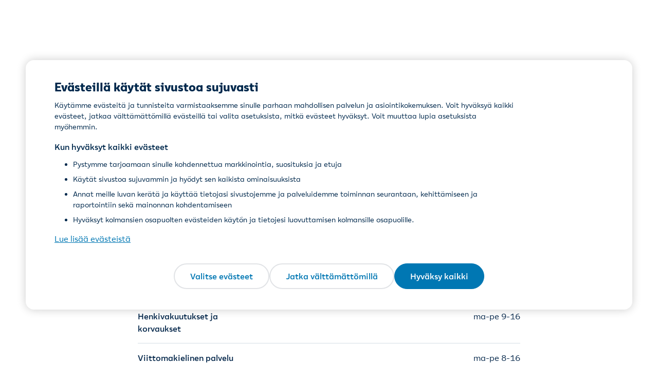

--- FILE ---
content_type: application/x-javascript
request_url: https://lahitapiola.my.onetrust.eu/cdn/cookies/consent/5bc214d8-be08-492a-8c18-f63f1365ab38/019a4db7-c9c0-7e84-a30a-d763ee18da99/fi.json
body_size: 19330
content:
{"DomainData":{"pclifeSpanYr":"vuosi","pclifeSpanYrs":"vuosia","pclifeSpanSecs":"Muutama sekunti.","pclifeSpanWk":"viikko","pclifeSpanWks":"Viikkoa","pccontinueWithoutAcceptText":"Jatka hyväksymättä","pccloseButtonType":"Icon","MainText":"Evästeasetukset","MainInfoText":"Käytämme evästeitä ja muita online-tunnisteita, jotta voimme varmistaa sinulle turvallisen ja sujuvan asioinnin. Evästeiden avulla kohdennamme sisältöä ja markkinointia. Keräämme evästeillä tietoja, joita käytämme sivustojemme ja palveluidemme toiminnan seurantaan, kehittämiseen ja raportointiin.\nOsa evästeistä on sivustojemme ja palveluidemme toiminnan kannalta välttämättömiä. Muiden kuin välttämättömien evästeiden käyttö perustuu sinun suostumukseesi. Voit valita evästeet, joiden käyttöön annat luvan.\n","AboutText":"Lue lisää evästeistä","AboutCookiesText":"Tietosuojasi","ConfirmText":"Salli kaikki","AllowAllText":"Tallenna asetukset","CookiesUsedText":"Käytetyt evästeet","CookiesDescText":"Kuvaus","AboutLink":"https://www.lahitapiola.fi/tietoa-lahitapiolasta/tietoa-palvelusta/evasteet/","ActiveText":"Aktiivinen","AlwaysActiveText":"Aina aktiivinen","AlwaysInactiveText":"Aina passiivinen","PCShowAlwaysActiveToggle":true,"AlertNoticeText":"<p class=\"lt-desktop-only\">Käytämme evästeitä ja tunnisteita varmistaaksemme sinulle parhaan mahdollisen palvelun ja asiointikokemuksen. Voit hyväksyä kaikki evästeet, jatkaa välttämättömillä evästeillä tai valita asetuksista, mitkä evästeet hyväksyt. Voit muuttaa lupia asetuksista myöhemmin.</p>\n<p class=\"strong\">Kun hyväksyt kaikki evästeet</p>\n<ul>\n  <li class=\"lt-mobile-only\">Tarjoamme sinulle kohdennettua markkinointia, suosituksia ja etuja</li>\n  <li class=\"lt-desktop-only\">Pystymme tarjoamaan sinulle kohdennettua markkinointia, suosituksia ja etuja</li>\n  <li class=\"lt-desktop-only\">Käytät sivustoa sujuvammin ja hyödyt sen kaikista ominaisuuksista</li>\n  <li>Annat meille luvan kerätä ja käyttää tietojasi sivustojemme ja palveluidemme toiminnan seurantaan, kehittämiseen ja raportointiin sekä mainonnan kohdentamiseen</li>\n <li>Hyväksyt kolmansien osapuolten evästeiden käytön ja tietojesi luovuttamisen kolmansille osapuolille.</li>\n</ul>\n<p class=\"lt-mobile-only\">Voit hyväksyä kaikki evästeet, jatkaa vain välttämättömillä tai muokata suostumuksia asetuksissa.</p>\n<a class=\"ot-cookie-policy-link\" href=https://www.lahitapiola.fi/tietoa-lahitapiolasta/tietoa-palvelusta/evasteet/>Lue lisää evästeistä</a>","AlertCloseText":"Sulje","AlertMoreInfoText":"Valitse evästeet","AlertMoreInfoTextDialog":"Valitse evästeet, Avaa asetuskeskuksen valintaikkunan","CookieSettingButtonText":"Valitse evästeet","AlertAllowCookiesText":"Hyväksy kaikki","CloseShouldAcceptAllCookies":false,"LastReconsentDate":null,"BannerTitle":"Evästeillä käytät sivustoa sujuvasti","ForceConsent":false,"BannerPushesDownPage":false,"InactiveText":"Ei aktiivinen","CookiesText":"Evästeet","CategoriesText":"Evästeiden aliryhmä","IsLifespanEnabled":false,"LifespanText":"Elinkaari","VendorLevelOptOut":false,"HasScriptArchive":false,"BannerPosition":"bottom","PreferenceCenterPosition":"default","PreferenceCenterConfirmText":"Vahvista valintani","VendorListText":"IAB-toimittajien luettelo","ThirdPartyCookieListText":"Evästetiedot","PreferenceCenterManagePreferencesText":"Hallinnoi suostumusmäärityksiä","PreferenceCenterMoreInfoScreenReader":"Avautuu uuteen välilehteen","CookieListTitle":"Evästeluettelo","CookieListDescription":"","Groups":[{"ShowInPopup":true,"ShowInPopupNonIAB":true,"ShowSDKListLink":true,"Order":"1","OptanonGroupId":"CC001","Parent":"","ShowSubgroup":true,"ShowSubGroupDescription":true,"ShowSubgroupToggle":false,"AlwaysShowCategory":false,"GroupDescription":"Välttämättömien evästeiden avulla sivustomme ja palvelumme toimivat turvallisesti ja sujuvasti. Välttämättömät evästeet mahdollistavat perustoiminnot, kuten sivulta toiselle siirtymisen ja kieliasetukset. Niiden avulla voimme räätälöidä sisältöä sinulle sopivaksi ja kerätä tilastotietoa. Käytämme näitä tietoja esimerkiksi sivustojemme ja palveluidemme toiminnan seurantaan ja raportointiin.\n\nVoit estää välttämättömien evästeiden käytön ainoastaan selaimesi asetuksissa.","GroupDescriptionOTT":"Välttämättömien evästeiden avulla sivustomme ja palvelumme toimivat turvallisesti ja sujuvasti. Välttämättömät evästeet mahdollistavat perustoiminnot, kuten sivulta toiselle siirtymisen ja kieliasetukset. Niiden avulla voimme räätälöidä sisältöä sinulle sopivaksi ja kerätä tilastotietoa. Käytämme näitä tietoja esimerkiksi sivustojemme ja palveluidemme toiminnan seurantaan ja raportointiin.\n\nVoit estää välttämättömien evästeiden käytön ainoastaan selaimesi asetuksissa.","GroupNameMobile":"Välttämättömät","GroupNameOTT":"Välttämättömät","GroupName":"Välttämättömät","IsIabPurpose":false,"GeneralVendorsIds":["V2"],"FirstPartyCookies":[{"id":"f5c57d99-d9f0-46b7-b35b-64b0810c6e15","Name":"OptanonConsent","Host":"lahitapiola.fi","IsSession":false,"Length":"0","description":"Tämän evästeen asettaa OneTrustin evästeiden noudattamista koskeva ratkaisu. Se tallentaa tietoja sivuston käyttämistä evästeluokista ja siitä, ovatko kävijät antaneet tai peruuttaneet suostumuksensa kunkin luokan käyttöön. Tämä mahdollistaa sivuston omistajien estää kunkin luokan evästeiden asettamisen käyttäjän selaimeen, kun suostumusta ei ole annettu. Evästeellä on normaali yhden vuoden käyttöikä, joten palaavien kävijöiden mieltymykset muistetaan. Se ei sisällä tietoja, jotka voisivat tunnistaa sivuston kävijän.","thirdPartyDescription":"","patternKey":null,"thirdPartyKey":"","firstPartyKey":"CookieOptanonConsent","DurationType":1,"category":null,"isThirdParty":false},{"id":"460c74c0-6a59-4f25-a160-24f3367e90a7","Name":"OptanonAlertBoxClosed","Host":"lahitapiola.fi","IsSession":false,"Length":"0","description":"Tämän evästeen asettavat verkkosivustot, jotka käyttävät tiettyjä versioita OneTrustin evästelainsäädännön noudattamista koskevasta ratkaisusta. Se asetetaan sen jälkeen, kun kävijät ovat nähneet evästetietoilmoituksen ja joissakin tapauksissa vasta, kun he aktiivisesti sulkevat ilmoituksen. Se mahdollistaa sen, että verkkosivusto ei näytä viestiä käyttäjälle useammin kuin kerran. Evästeellä on yhden vuoden käyttöikä eikä se sisällä henkilötietoja.","thirdPartyDescription":"","patternKey":null,"thirdPartyKey":"","firstPartyKey":"CookieOptanonAlertBoxClosed","DurationType":1,"category":null,"isThirdParty":false},{"id":"8cea95c4-8bb8-40f7-b089-349d1de4693d","Name":"dTValidationCookie","Host":"lahitapiola.fi","IsSession":true,"Length":"0","description":"Käytetään ylimmän tason verkkotunnuksen määrittämiseen.","thirdPartyDescription":"","patternKey":null,"thirdPartyKey":"","firstPartyKey":"","DurationType":1,"category":null,"isThirdParty":false},{"id":"01978ab8-aec1-7bd9-ac70-940fd474d202","Name":"lahitapiola_site_selected_region","Host":"www.lahitapiola.fi","IsSession":false,"Length":"29","description":"Tätä LähiTapiola käyttää tallentaakseen tietoa käyttäjän valitsemasta alueesta verkkosivustolla. Tämä eväste auttaa varmistamaan, että käyttäjät saavat aluekohtaisia sisältöjä ja palveluita, sillä LähiTapiola toimii alueellisten yhtiöiden verkoston kautta eri puolilla Suomea.","thirdPartyDescription":null,"patternKey":null,"thirdPartyKey":"","firstPartyKey":"","DurationType":1,"category":null,"isThirdParty":false}],"Hosts":[],"PurposeId":"65910663-6EFC-4C37-922C-088AF93E8C5D","CustomGroupId":"CC001","GroupId":"077e3c57-57b3-4783-8cfa-b69f2635449f","Status":"always active","IsDntEnabled":false,"Type":"COOKIE","DescriptionLegal":"","IabIllustrations":[],"HasLegIntOptOut":false,"HasConsentOptOut":true,"IsGpcEnabled":false,"VendorServices":null,"TrackingTech":null},{"ShowInPopup":true,"ShowInPopupNonIAB":true,"ShowSDKListLink":true,"Order":"2","OptanonGroupId":"CC002","Parent":"","ShowSubgroup":true,"ShowSubGroupDescription":true,"ShowSubgroupToggle":false,"AlwaysShowCategory":false,"GroupDescription":"Mittaamisen ja asiakaskokemuksen evästeiden avulla keräämme tietoja sivustojemme ja palveluidemme käytöstä ja kävijämääristä. Käytämme tietoja sivustojemme ja palveluidemme kehittämiseen, asiakaskokemuksen parantamiseen ja raportointiin. Keräämme tietoja sekä yleisellä tasolla että yksittäisen käyttäjän toimista, esimerkiksi vierailluista sivuista ja käytetystä ajasta tietyllä sivulla.\n\nHallinnoimme mittaamisen ja asiakaskokemuksen evästeiden avulla sivustoillamme ja palveluissamme olevien kolmansien osapuolten upotettujen sisältöjen näkymistä ja käyttöä, kuten Google Maps ja YouTube. Upotettujen sisältöjen tarjoajat voivat asettaa selaimeesi evästeitä, joiden avulla ne voivat kerätä tietoja omaan käyttöönsä.","GroupDescriptionOTT":"Mittaamisen ja asiakaskokemuksen evästeiden avulla keräämme tietoja sivustojemme ja palveluidemme käytöstä ja kävijämääristä. Käytämme tietoja sivustojemme ja palveluidemme kehittämiseen, asiakaskokemuksen parantamiseen ja raportointiin. Keräämme tietoja sekä yleisellä tasolla että yksittäisen käyttäjän toimista, esimerkiksi vierailluista sivuista ja käytetystä ajasta tietyllä sivulla.\n\nHallinnoimme mittaamisen ja asiakaskokemuksen evästeiden avulla sivustoillamme ja palveluissamme olevien kolmansien osapuolten upotettujen sisältöjen näkymistä ja käyttöä, kuten Google Maps ja YouTube. Upotettujen sisältöjen tarjoajat voivat asettaa selaimeesi evästeitä, joiden avulla ne voivat kerätä tietoja omaan käyttöönsä.","GroupNameMobile":"Mittaaminen ja asiakaskokemus","GroupNameOTT":"Mittaaminen ja asiakaskokemus","GroupName":"Mittaaminen ja asiakaskokemus","IsIabPurpose":false,"GeneralVendorsIds":["V2","V3"],"FirstPartyCookies":[{"id":"01940c59-bc1a-7797-8e19-add1dca675b7","Name":"gpv_pn","Host":"lahitapiola.fi","IsSession":true,"Length":"0","description":"Tämä eväste liittyy tyypillisesti Adobe Analytics -ohjelmiston käyttöön ja sitä käytetään mittaamaan sivunäyttöjen suorituskykyä verkkosivustolla.","thirdPartyDescription":"","patternKey":null,"thirdPartyKey":"","firstPartyKey":"Cookiegpv_pn","DurationType":1,"category":null,"isThirdParty":false},{"id":"018fa4d5-bfc0-7fcc-9300-fe29a59f7d60","Name":"kndctr_8041A77B5656DBF07F000101_AdobeOrg_identity","Host":"lahitapiola.fi","IsSession":false,"Length":"0","description":"Identiteettieväste tallentaa ECID:n (Experience Cloud Identifier) sekä muita ECID:hen liittyviä tietoja.","thirdPartyDescription":"","patternKey":null,"thirdPartyKey":"","firstPartyKey":null,"DurationType":1,"category":null,"isThirdParty":false},{"id":"80149821-a170-4611-9fc1-1288db28bd46","Name":"rxvt","Host":"lahitapiola.fi","IsSession":true,"Length":"0","description":"Tätä evästettä käytetään kahden aikaleiman tallentamiseen istunnon pituuden ja istunnon päättymisen määrittämiseksi.\n","thirdPartyDescription":"","patternKey":null,"thirdPartyKey":"","firstPartyKey":"Cookierxvt","DurationType":1,"category":null,"isThirdParty":false},{"id":"2a0a64ee-141a-48ee-840a-718da82e2865","Name":"ai_session","Host":"www.lahitapiola.fi","IsSession":false,"Length":"0","description":"Tämä evästenimi liittyy Microsoft Application Insights -ohjelmistoon, joka kerää tilastollista käyttö- ja telemetriatietoa Azure-pilvialustalle rakennetuille sovelluksille. Tämä on ainutlaatuinen anonyymi istuntotunniste-eväste.","thirdPartyDescription":"","patternKey":null,"thirdPartyKey":"","firstPartyKey":"Cookieai_session","DurationType":1,"category":null,"isThirdParty":false},{"id":"1ba9aba1-7d6e-4932-97fb-159f1a132187","Name":"dtSa","Host":"lahitapiola.fi","IsSession":true,"Length":"0","description":"Tätä evästettä käytetään toimintojen nimien tallentamiseen sivujen välillä, jotta suorituskykyä voidaan seurata sivujen yli.\n","thirdPartyDescription":"","patternKey":null,"thirdPartyKey":"","firstPartyKey":"CookiedtSa","DurationType":1,"category":null,"isThirdParty":false},{"id":"4e14bccf-6566-4a5d-982e-42746b192cdb","Name":"_uetvid","Host":"lahitapiola.fi","IsSession":false,"Length":"0","description":"Tämä on Microsoft Bing Adsin käyttämä eväste ja se on seurantaväste. Se mahdollistaa meidän olla yhteydessä käyttäjään, joka on aiemmin vieraillut verkkosivustollamme.","thirdPartyDescription":"","patternKey":null,"thirdPartyKey":"","firstPartyKey":"Cookie_uetvid","DurationType":1,"category":null,"isThirdParty":false},{"id":"018fa557-4ee8-7134-bbfb-b1670dc19feb","Name":"kndctr_8041A77B5656DBF07F000101_AdobeOrg_consent","Host":"www.lahitapiola.fi","IsSession":false,"Length":"0","description":"","thirdPartyDescription":"","patternKey":null,"thirdPartyKey":"","firstPartyKey":null,"DurationType":1,"category":null,"isThirdParty":false},{"id":"9451eaca-1e07-4b9a-8205-68bd24b76cd6","Name":"dtPC","Host":"lahitapiola.fi","IsSession":true,"Length":"0","description":"Tämä evästenimi liittyy Dynatracen, sovellusten suorituskyvyn hallintaohjelmistoja (APM) valmistavan yrityksen, ohjelmistoon.\nHeidän ohjelmistonsa hallitsee sovellusohjelmistojen saatavuutta ja suorituskykyä sekä vaikutusta käyttäjäkokemukseen syvällisen transaktiojäljityksen, synteettisen valvonnan, todellisen käyttäjävalvonnan ja verkon valvonnan muodossa.\n","thirdPartyDescription":"","patternKey":null,"thirdPartyKey":"","firstPartyKey":"CookiedtPC","DurationType":1,"category":null,"isThirdParty":false},{"id":"ed1e2828-1700-4df3-b45c-a843f052821a","Name":"ai_user","Host":"www.lahitapiola.fi","IsSession":false,"Length":"0","description":"Tämä evästenimi liittyy Microsoft Application Insights -ohjelmistoon, joka kerää tilastollista käyttö- ja telemetriatietoa Azure-pilvialustalle rakennetuille sovelluksille. Tämä on ainutlaatuinen käyttäjätunniste-eväste, joka mahdollistaa sovellukseen pääsevien käyttäjien määrän laskemisen ajan mittaan.user","thirdPartyDescription":"","patternKey":"user","thirdPartyKey":"Pattern|user","firstPartyKey":"Cookieai_user,Pattern|user","DurationType":1,"category":null,"isThirdParty":false}],"Hosts":[],"PurposeId":"4B925669-B206-4418-8691-C8E28273D0CE","CustomGroupId":"CC002","GroupId":"d676d478-743f-4a67-9d16-ff946947a2ce","Status":"inactive","IsDntEnabled":false,"Type":"COOKIE","DescriptionLegal":"","IabIllustrations":[],"HasLegIntOptOut":false,"HasConsentOptOut":true,"IsGpcEnabled":false,"VendorServices":null,"TrackingTech":null},{"ShowInPopup":true,"ShowInPopupNonIAB":true,"ShowSDKListLink":true,"Order":"3","OptanonGroupId":"CC003","Parent":"","ShowSubgroup":true,"ShowSubGroupDescription":true,"ShowSubgroupToggle":false,"AlwaysShowCategory":false,"GroupDescription":"Personoinnin ja markkinoinnin kohdentamisen evästeiden avulla keräämme tietoja käyttäytymisestäsi sivustoillamme ja palveluissamme. Käytämme tietoja sisällön ja mainonnan kohdentamiseen sinulle omilla sivustoillamme ja palveluissamme, jotta sisältömme olisi sinulle sopivaa. Käytämme tietoja myös suoramarkkinoinnin kohdentamiseen, jotta markkinoimamme tuotteet ja palvelut vastaisivat tarpeitasi.","GroupDescriptionOTT":"Personoinnin ja markkinoinnin kohdentamisen evästeiden avulla keräämme tietoja käyttäytymisestäsi sivustoillamme ja palveluissamme. Käytämme tietoja sisällön ja mainonnan kohdentamiseen sinulle omilla sivustoillamme ja palveluissamme, jotta sisältömme olisi sinulle sopivaa. Käytämme tietoja myös suoramarkkinoinnin kohdentamiseen, jotta markkinoimamme tuotteet ja palvelut vastaisivat tarpeitasi.","GroupNameMobile":"Personointi ja markkinoinnin kohdentaminen","GroupNameOTT":"Personointi ja markkinoinnin kohdentaminen","GroupName":"Personointi ja markkinoinnin kohdentaminen","IsIabPurpose":false,"GeneralVendorsIds":["V2","V5"],"FirstPartyCookies":[{"id":"659339ce-16cc-4dcd-bd55-e0c92f3416e7","Name":"rxVisitor","Host":"lahitapiola.fi","IsSession":true,"Length":"0","description":"Tätä evästettä käytetään tallentamaan käyttäjälle anonyymi tunniste istuntojen korreloimiseksi maailmanlaajuisessa palvelussa.\n","thirdPartyDescription":"","patternKey":null,"thirdPartyKey":"","firstPartyKey":"CookierxVisitor","DurationType":1,"category":null,"isThirdParty":false},{"id":"018fa4d5-bfc0-7268-ac12-df675f35b3b6","Name":"mboxEdgeCluster","Host":"lahitapiola.fi","IsSession":false,"Length":"0","description":"Tämä eväste ilmestyy, kun Target-siirtoasetus on asetettu todeksi. Tämä eväste mahdollistaa Web SDK:n kommunikoida oikean reunaklusterin at.js:lle, jotta Target-profiilit pysyvät synkronoituna käyttäjien navigoidessa sivustolla.","thirdPartyDescription":"","patternKey":null,"thirdPartyKey":"","firstPartyKey":"","DurationType":1,"category":null,"isThirdParty":false}],"Hosts":[],"PurposeId":"602C1406-1B38-4FE3-ABF6-4752AEA6DDAB","CustomGroupId":"CC003","GroupId":"db90dae1-7f1a-4c04-a962-c7d0ad305a99","Status":"inactive","IsDntEnabled":false,"Type":"COOKIE","DescriptionLegal":"","IabIllustrations":[],"HasLegIntOptOut":false,"HasConsentOptOut":true,"IsGpcEnabled":false,"VendorServices":null,"TrackingTech":null},{"ShowInPopup":true,"ShowInPopupNonIAB":true,"ShowSDKListLink":true,"Order":"4","OptanonGroupId":"CC004","Parent":"","ShowSubgroup":true,"ShowSubGroupDescription":true,"ShowSubgroupToggle":false,"AlwaysShowCategory":false,"GroupDescription":"Keräämme mainonnan evästeiden avulla tietoja käyttäytymisestäsi sivustoillamme ja palveluissamme. Näiden tietojen avulla kohdennamme mainontaamme sinulle, kun vierailet muualla internetissä. Käytämme tietoja myös mainontamme tehokkuuden mittaamiseen. Voimme yhdistää evästeiden avulla keräämiimme tietoihin asiakasjärjestelmässämme olevia henkilötietojasi, esim. puhelinnumero ja sähköpostiosoite. Luovutamme tietoja mainostajakumppaneillemme (Google ja Meta), jotta voimme kohdentaa mainontaa ja suorittaa verkkomarkkinointia. Mainostajakumppanimme, kuten Google, AdForm, Facebook, Instagram ja LinkedIn voivat hyödyntää näillä evästeillä kerättyjä tietoja myös omassa käytössään ja tarjota sinulle kohdennettua sisältöä.","GroupDescriptionOTT":"Keräämme mainonnan evästeiden avulla tietoja käyttäytymisestäsi sivustoillamme ja palveluissamme. Näiden tietojen avulla kohdennamme mainontaamme sinulle, kun vierailet muualla internetissä. Käytämme tietoja myös mainontamme tehokkuuden mittaamiseen. Voimme yhdistää evästeiden avulla keräämiimme tietoihin asiakasjärjestelmässämme olevia henkilötietojasi, esim. puhelinnumero ja sähköpostiosoite. Luovutamme tietoja mainostajakumppaneillemme (Google ja Meta), jotta voimme kohdentaa mainontaa ja suorittaa verkkomarkkinointia. Mainostajakumppanimme, kuten Google, AdForm, Facebook, Instagram ja LinkedIn voivat hyödyntää näillä evästeillä kerättyjä tietoja myös omassa käytössään ja tarjota sinulle kohdennettua sisältöä.","GroupNameMobile":"Mainonta","GroupNameOTT":"Mainonta","GroupName":"Mainonta","IsIabPurpose":false,"GeneralVendorsIds":["V1","V2","V5"],"FirstPartyCookies":[{"id":"8081622c-424c-4da6-b946-ea4c84b5be8b","Name":"_gcl_au","Host":"lahitapiola.fi","IsSession":false,"Length":"0","description":"Google AdSense käyttää tätä mainonnan tehokkuuden kokeilemiseen verkkosivustoilla, jotka käyttävät heidän palveluitaan.","thirdPartyDescription":"","patternKey":null,"thirdPartyKey":"","firstPartyKey":"Cookie_gcl_au","DurationType":1,"category":null,"isThirdParty":false},{"id":"019222b1-ab31-70f8-8c18-88142dd7c70b","Name":"AMCV_xxxxxAdobeOrg","Host":"lahitapiola.fi","IsSession":false,"Length":"0","description":"Tätä evästettä käytetään tunnistamaan ainutlaatuinen kävijä seurantatarkoituksiin Adobe Experience Cloudin toimesta. Tämä on Adobe Marketing Cloudiin liittyvä kuviotyyppinen evästenimi. Se tallentaa ainutlaatuisen kävijätunnisteen ja käyttää organisaatiotunnistetta, jotta yritys voi seurata käyttäjiä verkkotunnustensa ja palveluidensa välillä.","thirdPartyDescription":"","patternKey":"AMCV_","thirdPartyKey":"Pattern|AMCV_","firstPartyKey":"CookieAMCV_xxxxxAdobeOrg,Pattern|AMCV_","DurationType":1,"category":null,"isThirdParty":false},{"id":"019222e3-80c4-729e-8e05-1b8f4f23e12b","Name":"AMCV_xxxxxAdobeOrg","Host":"www.lahitapiola.fi","IsSession":true,"Length":"0","description":"Tämä on Adobe Marketing Cloudiin liittyvä kuviotyyppinen evästenimi. Se tallentaa yksilöllisen vierailijatunnuksen ja käyttää organisaatiotunnusta, jonka avulla yritys voi seurata käyttäjiä kaikilla toimialueilla ja palveluissa.","thirdPartyDescription":"This is a pattern type cookie name associated with Adobe Marketing Cloud. It stores a unique visitor identifier, and uses an organisation identifier to allow a company to track users across their domains and services.","patternKey":"AMCV_","thirdPartyKey":"Pattern|AMCV_","firstPartyKey":"CookieAMCV_xxxxxAdobeOrg,Pattern|AMCV_","DurationType":1,"category":null,"isThirdParty":false},{"id":"c0bc1eba-22e1-44e5-b7cd-ea209a2738f3","Name":"_uetsid","Host":"lahitapiola.fi","IsSession":false,"Length":"0","description":"Bing käyttää tätä evästettä määrittämään, mitä mainoksia tulisi näyttää, jotka saattavat olla relevantteja sivustoa selaavalle loppukäyttäjälle. ","thirdPartyDescription":"","patternKey":null,"thirdPartyKey":"","firstPartyKey":"Cookie_uetsid","DurationType":1,"category":null,"isThirdParty":false},{"id":"01922ad2-350d-7fbc-9526-37cd2c8a92a3","Name":"adformfrpid","Host":"www.lahitapiola.fi","IsSession":false,"Length":"0","description":"Kerää tietoja käyttäjästä eri verkkosivustoilta - Näitä tietoja käytetään mainonnan tekemiseen osuvammaksi.","thirdPartyDescription":"","patternKey":null,"thirdPartyKey":"","firstPartyKey":null,"DurationType":1,"category":null,"isThirdParty":false},{"id":"6ce397fb-01db-4c2b-b323-4cb48ee046b6","Name":"_fbp","Host":"lahitapiola.fi","IsSession":false,"Length":"0","description":"Facebook käyttää tätä toimittaakseen sarjan mainostuotteita, kuten kolmansien osapuolten mainostajien reaaliaikaista tarjouskauppaa.","thirdPartyDescription":"","patternKey":null,"thirdPartyKey":"","firstPartyKey":"Cookie_fbp","DurationType":1,"category":null,"isThirdParty":false}],"Hosts":[{"HostName":"bat.bing.com","DisplayName":"bat.bing.com","HostId":"H109","Description":"","PrivacyPolicy":"","Cookies":[{"id":"0199ed6b-9596-72f5-b0f8-c5f2ab7e5372","Name":"MR","Host":"bat.bing.com","IsSession":false,"Length":"6","description":"Tämän verkkotunnuksen omistaa Microsoft - se on hakukone Bingin sivusto.","thirdPartyDescription":"Tämän verkkotunnuksen omistaa Microsoft - se on hakukone Bingin sivusto.","patternKey":null,"thirdPartyKey":"Cookie|bat.bing.com","firstPartyKey":"CookieMR","DurationType":1,"category":null,"isThirdParty":false}]},{"HostName":"doubleclick.net","DisplayName":"doubleclick.net","HostId":"H23","Description":"","PrivacyPolicy":"","Cookies":[{"id":"5d220d29-7a4f-4b54-bd8e-87dbc9d03f65","Name":"test_cookie","Host":"doubleclick.net","IsSession":false,"Length":"0","description":"Tämän verkkotunnuksen omistaa Doubleclick (Google). Liiketoiminnan päätoiminta on: Doubleclick on Googlen reaaliaikainen tarjousmainosvaihto","thirdPartyDescription":"Tämän verkkotunnuksen omistaa Doubleclick (Google). Liiketoiminnan päätoiminta on: Doubleclick on Googlen reaaliaikainen tarjousmainosvaihto","patternKey":null,"thirdPartyKey":"Cookie|doubleclick.net","firstPartyKey":"Cookietest_cookie","DurationType":1,"category":null,"isThirdParty":false},{"id":"b7d60415-56c7-48f1-b417-2c0a219ad4ae","Name":"IDE","Host":"doubleclick.net","IsSession":false,"Length":"0","description":"Tämän verkkotunnuksen omistaa Doubleclick (Google). Liiketoiminnan päätoiminta on: Doubleclick on Googlen reaaliaikainen tarjousmainosvaihto","thirdPartyDescription":"Tämän verkkotunnuksen omistaa Doubleclick (Google). Liiketoiminnan päätoiminta on: Doubleclick on Googlen reaaliaikainen tarjousmainosvaihto","patternKey":null,"thirdPartyKey":"Cookie|doubleclick.net","firstPartyKey":"CookieIDE","DurationType":1,"category":null,"isThirdParty":false}]},{"HostName":"bing.com","DisplayName":"bing.com","HostId":"H27","Description":"","PrivacyPolicy":"","Cookies":[{"id":"c522c59e-4468-4e48-886b-a33d48cce0d5","Name":"MUID","Host":"bing.com","IsSession":false,"Length":"389","description":"Tämän verkkotunnuksen omistaa Microsoft - se on hakukone Bingin sivusto.","thirdPartyDescription":"Tämän verkkotunnuksen omistaa Microsoft - se on hakukone Bingin sivusto.","patternKey":null,"thirdPartyKey":"Cookie|bing.com","firstPartyKey":"CookieMUID","DurationType":1,"category":null,"isThirdParty":false}]}],"PurposeId":"CBE1C32E-95FD-4EAB-A627-5EA31337E1E6","CustomGroupId":"CC004","GroupId":"529e3ff4-1626-4f44-b1d3-1e8087ab6dd5","Status":"inactive","IsDntEnabled":true,"Type":"COOKIE","DescriptionLegal":"","IabIllustrations":[],"HasLegIntOptOut":false,"HasConsentOptOut":true,"IsGpcEnabled":true,"VendorServices":null,"TrackingTech":null},{"ShowInPopup":false,"ShowInPopupNonIAB":true,"ShowSDKListLink":true,"Order":"5","OptanonGroupId":"abcd5","Parent":"","ShowSubgroup":true,"ShowSubGroupDescription":true,"ShowSubgroupToggle":false,"AlwaysShowCategory":false,"GroupDescription":"Mainonnan ja sosiaalisen median evästeiden avulla keräämme tietoja käyttäytymisestäsi sivustoillamme ja palveluissamme.  Näiden tietojen avulla kohdennamme mainontaamme sinulle, kun vierailet muualla internetissä. Käytämme tietoja myös mainontamme tehokkuuden mittaamiseen.\nMainostajakumppanimme, kuten Google, Facebook, Instagram ja LinkedIn voivat hyödyntää näillä evästeillä kerättyjä tietoja myös omassa käytössään ja tarjota sinulle kohdennettua sisältöä. Tietoja voidaan siten luovuttaa LähiTapiola-ryhmän ulkopuolelle kolmansien osapuolten käyttöön.\n","GroupDescriptionOTT":"Mainonnan ja sosiaalisen median evästeiden avulla keräämme tietoja käyttäytymisestäsi sivustoillamme ja palveluissamme.  Näiden tietojen avulla kohdennamme mainontaamme sinulle, kun vierailet muualla internetissä. Käytämme tietoja myös mainontamme tehokkuuden mittaamiseen.\nMainostajakumppanimme, kuten Google, Facebook, Instagram ja LinkedIn voivat hyödyntää näillä evästeillä kerättyjä tietoja myös omassa käytössään ja tarjota sinulle kohdennettua sisältöä. Tietoja voidaan siten luovuttaa LähiTapiola-ryhmän ulkopuolelle kolmansien osapuolten käyttöön.\n","GroupNameMobile":"Sosiaalisen median evästeet","GroupNameOTT":"Sosiaalisen median evästeet","GroupName":"Sosiaalisen median evästeet","IsIabPurpose":false,"GeneralVendorsIds":[],"FirstPartyCookies":[],"Hosts":[],"PurposeId":"C29293AC-5C62-490F-AA22-41BD74EAF49D","CustomGroupId":"abcd5","GroupId":"4cb38f83-80d8-4a6e-913d-21fbe574b09e","Status":"inactive","IsDntEnabled":false,"Type":"COOKIE","DescriptionLegal":"","IabIllustrations":[],"HasLegIntOptOut":false,"HasConsentOptOut":true,"IsGpcEnabled":false,"VendorServices":null,"TrackingTech":null}],"Language":{"Culture":"fi"},"ShowPreferenceCenterCloseButton":false,"CustomJs":"","LifespanTypeText":"Istunto","LifespanDurationText":"","CloseText":"Sulje asetuskeskus","BannerCloseButtonText":"Sulje","AddLinksToCookiepedia":false,"showBannerCloseButton":false,"AlertLayout":"bottom","ShowAlertNotice":true,"IsConsentLoggingEnabled":true,"IsIabEnabled":false,"IsIabThirdPartyCookieEnabled":false,"ScrollCloseBanner":false,"OnClickCloseBanner":false,"NextPageCloseBanner":false,"AcceptAllCookies":false,"ConsentModel":"opt-in","VendorConsentModel":"opt-out","Vendors":[],"OverriddenVendors":{},"OverridenGoogleVendors":null,"publisher":{"restrictions":{}},"ScrollAcceptAllCookies":false,"OnClickAcceptAllCookies":false,"NextPageAcceptAllCookies":false,"Flat":true,"FloatingFlat":false,"FloatingRoundedCorner":false,"FloatingRoundedIcon":false,"FloatingRounded":false,"CenterRounded":false,"Center":true,"Panel":false,"Popup":false,"List":false,"Tab":false,"ChoicesBanner":false,"NoBanner":false,"BannerIABPartnersLink":"","BannerPurposeTitle":"","BannerPurposeDescription":"","BannerFeatureTitle":"","BannerFeatureDescription":"","BannerInformationTitle":"","BannerInformationDescription":"","BannerShowRejectAllButton":true,"BannerRejectAllButtonText":"Jatka välttämättömillä","PCenterShowRejectAllButton":false,"PCenterRejectAllButtonText":"","BannerSettingsButtonDisplayLink":false,"BannerDPDTitle":null,"BannerDPDDescription":null,"BannerDPDDescriptionFormat":null,"PCFirstPartyCookieListText":"Ensimmäisen osapuolen evästeet","PCViewCookiesText":"Näytä evästeet","PCenterBackText":"Takaisin asetuskeskukseen","PCenterVendorsListText":"Toimittajien luettelo","PCenterViewPrivacyPolicyText":"Näytä tietosuojakäytäntö","PCenterClearFiltersText":"Tyhjennä suodattimet","PCenterApplyFiltersText":"Käytä","PCenterAllowAllConsentText":"Salli kaikki suostumukset","PCenterCookiesListText":"Evästeluettelo","PCenterCancelFiltersText":"Peruuta","PCenterEnableAccordion":false,"IabType":"","AdvancedAnalyticsCategory":"CC002","PCGrpDescType":null,"PCGrpDescLinkPosition":null,"PCVendorFullLegalText":null,"LegIntSettings":null,"PCAccordionStyle":"Plusminus","PCShowConsentLabels":false,"PCActiveText":"Aktiivinen","PCInactiveText":"Ei aktiivinen","BannerAdditionalDescription":"","BannerAdditionalDescPlacement":"AfterDescription","PCenterSelectAllVendorsText":"Valitse kaikki toimittajat","PCenterFilterText":"Suodatin","ReconsentFrequencyDays":365,"UseGoogleVendors":false,"PCIABVendorsText":"IAB-toimittajat","PCIllusText":"Kuvitukset","PCGoogleVendorsText":"Googlen toimittajat","PCTemplateUpgrade":true,"PCShowPersistentCookiesHoverButton":false,"PCenterDynamicRenderingEnable":false,"GlobalRestrictionEnabled":false,"GlobalRestrictions":{},"PCenterUseGeneralVendorsToggle":true,"PCenterGeneralVendorsText":"Muut toimittajat","PCenterAllowVendorOptout":false,"PCenterGeneralVendorThirdPartyCookiesText":"Näytä toimittajan tiedot","GeneralVendors":[{"Id":"0191a2ee-c2c3-7063-85c0-1af699a2533d","Name":"Adobe Analytics","VendorCustomId":"V2","Description":"Adobe Analyticsin evästeet auttavat ymmärtämään käyttäjien käyttäytymistä sivustolla ja tarjoamaan tämän tiedon pohjalta turvallista, asiakaskohtaisempaa ja relevantimpaa palvelua.","PrivacyPolicyUrl":"https://www.adobe.com/fi/privacy/policy.html","Cookies":[{"id":"018fa4d3-13c6-7c1d-8b52-c01f48951f49","Name":"com.adobe.alloy.getTld","Host":"lahitapiola.fi","IsSession":true,"Length":"0","description":"Tämä eväste on osa Alloy Web SDK:ta. SDK mahdollistaa tapahtumien tallentamisen Adobe Experience Platformiin, identiteettien synkronoinnin, sisällön personoinnin ja paljon muuta.","thirdPartyDescription":"","patternKey":null,"thirdPartyKey":"","firstPartyKey":"","DurationType":1,"category":"Mittaaminen ja asiakaskokemus","isThirdParty":false},{"id":"018fa4d5-bfc0-71aa-b237-219da7b199e8","Name":"kndctr_8041A77B5656DBF07F000101_AdobeOrg_cluster","Host":"lahitapiola.fi","IsSession":false,"Length":"0","description":"Tämä eväste tallentaa Edge Network -alueen, joka palvelee nykyisen käyttäjän pyyntöjä. Aluetta käytetään URL-polussa, jotta Edge Network voi reitittää pyynnön oikealle alueelle. Tällä evästeellä on 30 minuutin käyttöikä, joten jos käyttäjä muodostaa yhteyden eri IP-osoitteella, pyyntö voidaan reitittää lähimmälle alueelle.","thirdPartyDescription":"","patternKey":null,"thirdPartyKey":"","firstPartyKey":"","DurationType":1,"category":"Mittaaminen ja asiakaskokemus","isThirdParty":false}],"Sdks":null},{"Id":"0191a2a4-5f64-7006-8104-66e01f89cf00","Name":"Adform","VendorCustomId":"V1","Description":"AdForm-eväste on tarkoitettu mainonnan kohdentamiseen AdFormin mainosverkostossa käyttäjän kiinnostusten mukaan.","PrivacyPolicyUrl":"https://site.adform.com/privacy-center/platform-privacy/product-and-services-privacy-policy/","Cookies":[{"id":"221b8fe8-848e-483b-9b53-00c3bc7faaa0","Name":"uid","Host":"adform.net","IsSession":false,"Length":"0","description":"Tämän toimialueen omistaa Adform. Tärkein liiketoiminta on: Reaaliaikainen tarjous näyttömainonnasta kohdennetuille kohderyhmille.","thirdPartyDescription":"Tämän toimialueen omistaa Adform. Tärkein liiketoiminta on: Reaaliaikainen tarjous näyttömainonnasta kohdennetuille kohderyhmille.","patternKey":null,"thirdPartyKey":"Cookie|adform.net","firstPartyKey":"Cookieuid","DurationType":1,"category":"Mainonta","isThirdParty":true},{"id":"c926cf2d-1500-4254-8d1d-5dd554a6205b","Name":"C","Host":"adform.net","IsSession":false,"Length":"0","description":"Tämän toimialueen omistaa Adform. Tärkein liiketoiminta on: Reaaliaikainen tarjous näyttömainonnasta kohdennetuille kohderyhmille.","thirdPartyDescription":"Tämän toimialueen omistaa Adform. Tärkein liiketoiminta on: Reaaliaikainen tarjous näyttömainonnasta kohdennetuille kohderyhmille.","patternKey":null,"thirdPartyKey":"Cookie|adform.net","firstPartyKey":"CookieC","DurationType":1,"category":"Mainonta","isThirdParty":true}],"Sdks":null},{"Id":"01920e44-c6e4-7383-bd29-a451ba161415","Name":"Mouseflow","VendorCustomId":"V3","Description":"This website uses Mouseflow: a website analytics tool that provides session replay, heatmaps, funnels, form analytics, feedback surveys, and similar features/functionality. Mouseflow may record your clicks, mouse movements, scrolling, form fills (keystrokes) in non-excluded fields, pages visited and content, time on site, browser, operating system, device type (desktop/tablet/phone), screen resolution, visitor type (first time/returning), referrer, anonymized IP address, location (city/country), language, and similar meta data. \n\nMouseflow does not collect any information on pages where it is not installed, nor does it track or collect information outside your web browser. If you'd like to opt-out, you can do so at https://mouseflow.com/opt-out. If you'd like to obtain a copy of your data, make a correction, or have it erased, please contact us first or, as a secondary option, contact Mouseflow at privacy@mouseflow.com.","PrivacyPolicyUrl":"https://mouseflow.com/legal/company/privacy-policy/","Cookies":[{"id":"01934887-330b-73f5-8fa6-8a5d08c924b6","Name":"mf_54b44648-8fe5-4f09-b28c-7fb1ddd77139","Host":"lahitapiola.fi","IsSession":true,"Length":"0","description":"Eväste sisältää tietoa nykyisestä istunnosta, mutta ei sisällä mitään tietoa, joka voisi tunnistaa kävijän. Tämä eväste poistetaan, kun istunto päättyy, eli kun käyttäjä poistuu verkkosivustolta.","thirdPartyDescription":"","patternKey":null,"thirdPartyKey":"","firstPartyKey":"","DurationType":1,"category":"Mittaaminen ja asiakaskokemus","isThirdParty":false},{"id":"01920e68-9d9e-77d7-a336-ba8d6c02be1d","Name":"mf_user","Host":"lahitapiola.fi","IsSession":false,"Length":"0","description":"Tämä eväste määrittää, onko käyttäjä palaava vai ensikertalainen vierailija. Tämä tehdään yksinkertaisesti kyllä/ei-valitsimella, eikä käyttäjästä tallenneta lisätietoja.","thirdPartyDescription":"","patternKey":null,"thirdPartyKey":null,"firstPartyKey":null,"DurationType":1,"category":"Mittaaminen ja asiakaskokemus","isThirdParty":false}],"Sdks":null},{"Id":"0198cc58-e02e-7121-ad97-cdd67e88335f","Name":"Microsoft Advertising","VendorCustomId":"V5","Description":"","PrivacyPolicyUrl":"https://www.microsoft.com/fi-fi/privacy/privacystatement","Cookies":[],"Sdks":null}],"BannerNonIABVendorListText":"","PCenterVendorListLifespan":"elinikä","PCenterVendorListDisclosure":"Laitteen tallennustilan ilmoittaminen","PCenterVendorListNonCookieUsage":"Tämä toimittaja käyttää evästeiden lisäksi muita tietojen tallennus- tai käyttötapoja.","PCenterVendorListDescText":"","PCenterVendorListStorageIdentifier":"Tunniste","PCenterVendorListStorageType":"Tyyppi","PCenterVendorListStoragePurposes":"Tarkoituksiin","PCenterVendorListStorageDomain":"Alue","PCVLSDomainsUsed":"Käytetyt toimialueet","PCVLSUse":"Käytä","PCenterVendorListLifespanDay":"Päivää","PCenterVendorListLifespanDays":"Päivää","PCenterVendorListLifespanMonth":"kuukausi","PCenterVendorListLifespanMonths":"Kuukautta","PCLifeSpanYr":"vuosi","PCLifeSpanYrs":"vuosia","PCLifeSpanSecs":"Muutama sekunti.","PCLifeSpanWk":"viikko","PCLifeSpanWks":"Viikkoa","PCCookiePolicyText":"Näytä tietosuojakäytäntö","BShowSaveBtn":true,"BSaveBtnText":"Tallenna valinnat","CookieFirstPartyText":"Ensimmäinen osapuoli","CookieThirdPartyText":"Kolmas osapuoli","PCCookiePolicyLinkScreenReader":"Lue lisää evästeistä, avautuu uuteen välilehteen","PCLogoScreenReader":"Yrityksen logo","BnrLogoAria":"Yrityksen logo","PublisherCC":"DE","BCloseButtonType":"Icon","BContinueText":"Jatka hyväksymättä","PCCloseButtonType":"Icon","PCContinueText":"Jatka hyväksymättä","BannerFocus":false,"BRejectConsentType":"ObjectToLI","BannerRelativeFontSizesToggle":false,"PCAllowToggleLbl":"Sallia","GCEnable":true,"GCAnalyticsStorage":"CC002","GCAdStorage":"CC004","GCAdUserData":"CC004","GCAdPersonalization":"CC004","GCRedactEnable":false,"GCWaitTime":0,"GCFunctionalityStorage":"CC002","GCPersonalizationStorage":"CC003","GCSecurityStorage":"CC002","PCGeneralVendorsPolicyText":"Näytä tietosuojakäytäntö","PCIABVendorLegIntClaimText":"Näytä oikeutettua etua koskeva vaatimus","PCOpensCookiesDetailsAlert":"-painike avaa Evästeiden tiedot -ikkunans","PCOpensVendorDetailsAlert":"-painike avaa Toimittajan tiedot -ikkunan","AriaOpenPreferences":"Avaa asetukset","AriaClosePreferences":"Sulje asetukset","AriaPrivacy":"Yksityisyys","AriaDescribedBy":"Käsittely vaaditaan, valinta on aina käytössä.","BCookiePolicyLinkScreenReader":"Lue lisää evästeistä, avautuu uuteen välilehteen","BNoCursorFocus":true,"BShowPolicyLink":true,"PCenterVendorListSearch":"Etsi myyjiä","PCenterCookieListSearch":"Etsiä...","PCenterLegitInterestText":"Oikeutetut edut","PCenterLegIntColumnHeader":"Oikeutetut edut","PCenterConsentText":"Suostumus","PCenterVendorListFilterAria":"Suodattaa","PCenterCookieListFilterAria":"Suodattaa","BInitialFocus":false,"BInitialFocusLinkAndButton":false,"NewVendorsInactiveEnabled":false,"PCenterFilterAppliedAria":"Sovellettu","PCenterFilterClearedAria":"Suodattimet tyhjennetty","PCenterVendorListScreenReader":"Toimittajan tiedot -painike avaa Toimittajaluettelo-valikon","PCenterCookieSearchAriaLabel":"Evästeluettelon haku","PCenterVendorSearchAriaLabel":"Toimittajaluettelon haku","PCenterVendorListTitle":null,"PCenterVendorListLinkText":"","PCenterVendorListLinkAriaLabel":"","IsShowAlwaysActiveText":true,"PCenterUserIdTitleText":"Evästetunnus","PCenterUserIdDescriptionText":"Tätä evästetunnusta käytetään yksilöllisenä tunnisteena tallennettaessa ja käytettäessä asetuksiasi tulevaisuudessa.","PCenterUserIdTimestampTitleText":"Aikaleima (UTC)","PCenterUserIdNotYetConsentedText":"--","BImprintLinkScreenReader":"Lakitiedot, avautuu uuteen välilehteen","BShowImprintLink":false,"PCenterImprintLinkScreenReader":"","PCenterImprintLinkText":"","PCenterImprintLinkUrl":"","PCCategoryStyle":"Toggle","PCVSEnable":false,"PCVSOptOut":false,"PCVSCategoryView":false,"PCVSExpandCategory":false,"PCVSExpandGroup":false,"PCVSListTitle":null,"PCVSNameText":null,"PCVSParentCompanyText":null,"PCVSAddressText":null,"PCVSDefaultCategoryText":null,"PCVSDefaultDescriptionText":null,"PCVSDPOEmailText":null,"PCVSDPOLinkText":null,"PCVSPrivacyPolicyLinkText":null,"PCVSCookiePolicyLinkText":null,"PCVSOptOutLinkText":null,"PCVSLegalBasisText":null,"PCVSAllowAllText":null,"BShowOptOutSignal":false,"BOptOutSignalText":"","PCShowOptOutSignal":false,"PCOptOutSignalText":"","BOptOutSignalTextAfterConsent":"","PCOptOutSignalTextAfterConsent":"","PCShowDoubleOptInSignal":false,"PCDoubleOptInSignalText":"","PCDoubleOptInSignalDescription":"","PCDoubleOptInSignalCancelText":"","PCDoubleOptInSignalConfirmText":"","PCHostNotFound":"ei vastannut yhtään isäntiä","PCVendorNotFound":"ei vastannut yhtään myyjää","PCTechNotFound":"ei vastannut mitään teknologioita","PCTrackingTechTitle":"Teknologialuettelo","PCTechDetailsText":"Teknologioiden luettelo","PCTechDetailsAriaLabel":"Technologies List -painike avaa Tracking Tech list -valikon","PCShowTrackingTech":false,"PCCookiesLabel":"Evästeet","PCLocalStorageLabel":"Paikalliset tallennustilat","PCSessionStorageLabel":"Istuntojen tallennus","PCLocalStorageDurationText":"Pysyvä","PCSessionStorageDurationText":"Istunto","BRegionAriaLabel":"Evästeillä käytät sivustoa sujuvasti","PCRegionAriaLabel":"Evästeasetukset","IsGPPEnabled":false,"IsGPPKnownChildApplicable":false,"IsGPPDataProcessingApplicable":false,"GPPPurposes":{"SaleOptOutCID":"","SharingOptOutCID":"","PersonalDataCID":"","KnownChildSellPICID":"","KnownChildProcessCID":"","KnownChildSharePICID":"","SensitivePICID":"","TargetedAdvertisingOptOutCID":"","SensitiveSICID":"","GeolocationCID":"","RREPInfoCID":"","CommunicationCID":"","GeneticCID":"","BiometricCID":"","HealthCID":"","SexualOrientationCID":"","RaceCID":"","ReligionCID":"","ImmigrationCID":"","PDCAboveAgeCID":"","PDCBelowAgeCID":"","UnionMembershipCID":"","KnownChildProcessBelowAge13CID":"","KnownChildProcessBetweenAge13To16CID":"","KnownChildProcessBetweenAge16To18CID":"","KnownChildSellAge16To18CID":"","KnownChildProcessAge16To18CID":"","KnownChildSellAge16To17CID":"","KnownChildProcessAge16To17CID":"","TransgenderCID":"","NationalOriginCID":"","CrimeVictimCID":"","ConsumerHealthCID":""},"IsMSPAEnabled":false,"MSPAOptionMode":"","UseGPPUSNational":false,"PCVListDataDeclarationText":"Tietojen ilmoittaminen","PCVListDataRetentionText":"Tietojen säilytys","PCVListStdRetentionText":"Vakiosäilytys","PCVendorsCountText":"[VENDOR_NUMBER] kumppanit voivat käyttää tätä tarkoitusta","PCVendorsCountFeatureText":"[VENDOR_NUMBER] kumppanit voivat käyttää tätä toimintoa","PCVendorsCountSpcFeatureText":"[VENDOR_NUMBER] kumppanit voivat käyttää tätä erikoistoimintoa","PCVendorsCountSpcPurposeText":"[VENDOR_NUMBER] kumppanit voivat käyttää tätä erikoistarkoitusta","IABDataCategories":[],"IABGroupsPrefixData":null,"UseNonStandardStacks":false,"IsRequireSignatureEnabled":false,"RequireSignatureCID":"","PCRequireSignatureFieldLabel":"Sähköposti","PCRequireSignatureHeaderText":"Valtuutus tarvitaan","PCRequireSignatureHeaderDesc":"Lisäsuostumuslupa tarvitaan seuraavasta syystä:","PCRequireSignatureConfirmBtnText":"Vahvistaa","PCRequireSignatureRejectBtnText":"Hylätä","PCRequireSignatureHelpText":"Tämä kenttä on pakollinen hyväksyäksesi tämän luokan.","MCMData":{"Enabled":true,"StorageTypes":{"ad_storage":"CC004"}},"ACMData":{"Enabled":false,"StorageTypes":{"ad_storage":"CC004","user_data":"CC004"}},"BannerBPOFirstPosition":"COOKIE_SETTINGS","BannerBPOSecondPosition":"REJECT_ALL","BannerBPOThirdPosition":"ACCEPT_ALL","BannerBPOFourthPosition":null,"PCBPOFirstPosition":"ACCEPT_ALL","PCBPOSecondPosition":"REJECT_ALL","PCBPOThirdPosition":"SAVE_PREFERENCE","PCCookieListFiltersText":"Evästeluettelon suodattimet","CanGenerateNotGivenReceipts":true,"AmazonConsentSrcUrl":"https://c.amazon-adsystem.com/aat/amzn-consent.js","PCenterApplyFiltersAriaLabel":"Käytä suodattimia","PCenterCancelFilterAriaLabel":"Peruuta suodatinsovellus","PCenterClearFiltersAriaLabel":"Selkeät suodattimet","PCenterToggleActiveColor":"#468254","PCenterToggleInActiveColor":"#767676","PCenterCookieCategoriesAriaLabel":"Evästeiden luokat","GPCOptOutNoteText":"Opted out due to GPC signal.","DNTOptOutNoteText":"Opted out due to DNT signal."},"CommonData":{"pcenterContinueWoAcceptLinkColor":"#696969","IabThirdPartyCookieUrl":"cookies.onetrust.mgr.consensu.org","OptanonHideAcceptButton":"","OptanonStyle":"modern","OptanonStaticContentLocation":"","BannerCustomCSS":":root {\n    --button-border-radius: 25px;\n    --button-border-padding: 30px;\n    --consent-font: localtapiola-sans, -apple-system, BlinkMacSystemFont, Segoe UI, Roboto, Helvetica, Arial, sans-serif, Apple Color Emoji, Segoe UI Emoji, Segoe UI Symbol;\n    --consent-focus-box-shadow: 0 0 0 4px rgba(0, 119, 179, 0.3), 0 0 0 1px #0077b3;\n    --consent-button-hover-background: rgb(0, 95, 143);\n    --consent-button-hover-border-color: rgb(0, 95, 143);\n    --consent-button-box-shadow: rgb(34 34 34 / 10%) 0px 4px 20px;\n    --filter-background: rgba(0, 41, 77, .85);\n    --color-primary: #0077b3;\n    --color-primary-dark: rgb(0, 77, 128);\n    --color-gray-light: rgb(225, 227, 230);\n    --color-gray-lightest: #FFFFFF;\n    --color-secondary: #00294d;\n    --consent-toggle-box-shadow: 0 0 0 4px rgba(0, 119, 179, .3), 0 0 0 1px #0077b3;\n}\n\n.lt-mobile-only {\n    display: block !important;\n}\n\nli.lt-mobile-only {\n    display: list-item !important;\n}\n\n.lt-desktop-only,\nli.lt-desktop-only {\n    display: none !important;\n}\n\n@media (min-width: 660px) {\n    .lt-mobile-only,\n    li.lt-mobile-only {\n        display: none !important;\n    }\n\n    .lt-desktop-only {\n        display: block !important;\n    }\n\n    li.lt-desktop-only {\n        display: list-item !important;\n    }\n}\n\n#onetrust-banner-sdk {\n    max-width: 335px !important;\n    border-radius: 16px 16px 0 0 !important;\n    margin: 0 20px !important;\n    transform: translate(calc(50vw - 50% - 20px)) !important;\n}\n\n@media (min-width: 660px) {\n    #onetrust-banner-sdk {\n        max-width: 690px !important;\n        border-radius: 16px !important;\n        left: 50% !important;\n        top: 50% !important;\n        transform: translate(-50%, -50%) !important;\n        bottom: auto !important;\n        right: 0 !important;\n        width: 100% !important;\n        margin: 0 !important;\n    }\n}\n\n@media (min-width: 992px) {\n    #onetrust-banner-sdk {\n        max-width: 1180px !important;\n    }\n}\n\n#onetrust-banner-sdk .ot-sdk-container {\n    width: 100% !important;\n    padding: 0 20px !important;\n}\n\n@media (min-width: 660px) {\n    #onetrust-banner-sdk .ot-sdk-container {\n        padding: 0 56px !important;\n    }\n}\n\n#onetrust-banner-sdk *,\n#onetrust-pc-sdk * {\n    -webkit-font-smoothing: antialiased !important;\n    font-family: var(--consent-font) !important;\n}\n\n#onetrust-banner-sdk a,\n#onetrust-pc-sdk a {\n    font-weight: 400 !important;\n    border-radius: 4px;\n}\n\n#onetrust-banner-sdk a:focus,\n#onetrust-pc-sdk a:focus {\n    box-shadow: var(--consent-focus-box-shadow) !important;\n    outline: 0 !important;\n}\n\n#onetrust-banner-sdk button:focus,\n#onetrust-pc-sdk button:focus {\n    box-shadow: var(--consent-focus-box-shadow) !important;\n    outline: 0 !important;\n    opacity: 1 !important;\n}\n\n#onetrust-banner-sdk button:hover,\n#onetrust-pc-sdk button:hover {\n    opacity: 1 !important;\n}\n\n#onetrust-banner-sdk button#onetrust-accept-btn-handler:hover,\n#onetrust-pc-sdk button#accept-recommended-btn-handler:hover,\nbutton.save-preference-btn-handler.onetrust-close-btn-handler:hover,\n.ot-pc-refuse-all-handler:hover {\n    background: var(--consent-button-hover-background) !important;\n    border-color: var(--consent-button-hover-border-color) !important;\n    box-shadow: var(--consent-button-box-shadow) !important;\n}\n\n#onetrust-banner-sdk button,\n#onetrust-pc-sdk button:not([ot-accordion]) {\n    border-radius: var(--button-border-radius) !important;\n    padding: 0px var(--button-border-padding) 0px !important;\n    -webkit-user-select: none;\n    user-select: none;\n    cursor: pointer;\n    font-size: 16px !important;\n    font-weight: 600 !important;\n    letter-spacing: normal !important;\n    line-height: 1.1 !important;\n    transition:\n            background-color 0.3s ease,\n            color 0.3s ease,\n            border 0.3s ease,\n            box-shadow 0.3s ease;\n    height: 50px !important;\n    min-height: 50px !important;\n    word-break: normal !important;\n    word-wrap: normal !important;\n    margin-bottom: 12px !important;\n}\n\n#onetrust-banner-sdk #onetrust-reject-all-handler,\n#onetrust-banner-sdk #onetrust-pc-btn-handler {\n    border-width: 2px;\n    color: var(--color-primary) !important;\n    border-color: var(--color-gray-light) !important;\n    background-color: var(--color-gray-lightest) !important;\n}\n\n/* @media (min-width: 660px) {\n    #onetrust-banner-sdk #onetrust-pc-btn-handler {\n        padding: 0px 0px 0px !important;\n    }\n} */\n\n#onetrust-banner-sdk #onetrust-reject-all-handler:hover,\n#onetrust-banner-sdk #onetrust-pc-btn-handler:hover {\n    border-color: var(--color-primary) !important;\n}\n\n#onetrust-pc-sdk button#close-pc-btn-handler {\n    background-color: transparent !important;\n    background-image: url(\"data:image/svg+xml;charset=utf-8,%3Csvg fill='currentColor' viewBox='0 0 24 24' xmlns='http://www.w3.org/2000/svg'%3E%3Cpath d='M23.25 23.999a.743.743 0 01-.53-.22L12 13.06 1.28 23.779a.744.744 0 01-1.06 0 .752.752 0 010-1.061l10.72-10.72L.22 1.279C.078 1.138 0 .949 0 .749S.078.36.22.219c.141-.142.33-.22.53-.22s.389.078.53.22L12 10.938 22.72.218a.744.744 0 011.06 0 .747.747 0 010 1.061l-10.72 10.72 10.72 10.72a.752.752 0 010 1.061.746.746 0 01-.53.219z'/%3E%3C/svg%3E\") !important;\n    height: 36px !important;\n    width: 36px !important;\n    background-size: 50% !important;\n    position: absolute !important;\n    top: 12px !important;\n    right: 12px !important;\n}\n\n#onetrust-policy {\n    margin-top: 40px !important;\n    margin-bottom: 0px !important;\n    margin-left: 0px !important;\n    margin-right: 0px !important;\n}\n\n@media (min-width: 660px) {\n    #onetrust-policy {\n        margin-top: 40px !important;\n        margin-bottom: 0px !important;\n        margin-left: 0px !important;\n        margin-right: 0px !important;\n    }\n}\n\n@media (min-width: 992px) {\n    #onetrust-policy {\n        max-width: 900px !important;\n    }\n}\n\n#onetrust-policy-title {\n    display: block !important;\n    font-size: 21px !important;\n    line-height: 1.25 !important;\n    margin-bottom: 12px !important;\n    font-weight: 800 !important;\n}\n\n@media (min-width: 660px) {\n    #onetrust-policy-title {\n        font-size: 24px !important;\n        line-height: 1.1 !important;\n    }\n}\n\n#onetrust-policy-text {\n    display: block !important;\n    font-size: 14px !important;\n    line-height: 1.4 !important;\n}\n\n#onetrust-policy-text .strong {\n    font-size: 16px !important;\n    line-height: 1.5 !important;\n    font-weight: 600 !important;\n    margin-bottom: 12px !important;\n}\n\n@media (min-width: 660px) {\n    #onetrust-policy-text {\n        line-height: 1.5 !important;\n    }\n}\n\n#onetrust-policy-text p {\n    margin: 0 0 12px !important;\n}\n\n@media (min-width: 660px) {\n    #onetrust-policy-text p {\n        margin: 0 0 16px !important;\n    }\n}\n\n#onetrust-policy-text p:last-of-type {\n    display: inline !important;\n}\n\n@media (min-width: 660px) {\n    #onetrust-policy-text p:last-of-type {\n        display: none !important;\n    }\n}\n\n#onetrust-policy-text a {\n    margin-left: 0px !important;\n    font-size: 14px !important;\n    font-weight: 400 !important;\n    line-height: 1.25 !important;\n    display: inline !important;\n    margin-top: 4px !important;\n}\n\n#onetrust-policy-text a:after {\n    content: \".\";\n    display: inline;\n}\n\n@media (min-width: 660px) {\n    #onetrust-policy-text a {\n        display: inline-block !important;\n        margin-top: 0px !important;\n        font-size: 16px !important;\n    }\n\n    #onetrust-policy-text a:after {\n        content: \".\";\n        display: none;\n    }\n}\n\n#onetrust-policy-text ul {\n    padding: 0 0 0 16px !important;\n    margin: 0 0 12px !important;\n    font-size: 14px !important;\n    font-weight: 400 !important;\n    line-height: 1.4 !important;\n    border: 0 !important;\n    list-style: disc !important;\n}\n\n@media (min-width: 660px) {\n    #onetrust-policy-text ul {\n        padding: 0 0 0 36px !important;\n        margin: 0 0 16px !important;\n        line-height: 1.5 !important;\n    }\n}\n\n#onetrust-policy-text li {\n    margin: 0 0 8px !important;\n}\n\n#onetrust-policy-text li:last-of-type {\n    margin: 0 !important;\n}\n\n.ot-sdk-columns {\n    width: 100% !important;\n}\n\n#onetrust-button-group-parent {\n    position: static !important;\n    margin-top: 36px !important;\n    margin-bottom: 16px !important;\n    margin-left: 0 !important;\n    transform: none !important;\n}\n\n@media (min-width: 660px) {\n    #onetrust-button-group-parent {\n        margin-bottom: 40px !important;\n    }\n}\n\n#onetrust-button-group {\n    margin: 0 !important;\n    width: 100% !important;\n    display: inline-grid !important;\n}\n\n#onetrust-banner-sdk #onetrust-accept-btn-handler,\n#onetrust-banner-sdk #onetrust-reject-all-handler,\n#onetrust-banner-sdk #onetrust-pc-btn-handler {\n    font-size: 14px !important;\n    min-height: 40px !important;\n    height: 40px !important;\n}\n\n@media (min-width: 660px) {\n    #onetrust-banner-sdk #onetrust-accept-btn-handler,\n    #onetrust-banner-sdk #onetrust-reject-all-handler,\n    #onetrust-banner-sdk #onetrust-pc-btn-handler {\n        font-size: 16px !important;\n        min-height: 50px !important;\n        height: 50px !important;\n    }\n}\n\n#onetrust-accept-btn-handler {\n    grid-row: 1 !important;\n}\n\n#onetrust-button-group button {\n    width: 100% !important;\n    display: block !important;\n    margin-right: 0 !important;\n}\n\n@media (min-width: 660px) {\n    #onetrust-button-group {\n        display: flex !important;\n        gap: 30px !important;\n        align-items: center !important;\n        justify-content: center !important;\n        width: 100% !important;\n    }\n\n    #onetrust-button-group button {\n        margin-bottom: 0 !important;\n        margin-top: 0 !important;\n        width: auto !important;\n        max-width: 370px !important;\n    }\n}\n\n.onetrust-pc-dark-filter {\n    background: var(--filter-background) !important;\n}\n\n#onetrust-pc-sdk #ot-pc-title {\n    font-size: 1.5rem !important;\n    line-height: 1.25 !important;\n    margin: 28px 0 12px !important;\n}\n\n#onetrust-pc-sdk .ot-cat-header {\n    font-size: 1.25rem !important;\n    font-weight: 800 !important;\n}\n\n#onetrust-pc-sdk #ot-pc-desc,\n#onetrust-pc-sdk .ot-cat-item p {\n    color: var(--color-secondary);\n    font-size: 1rem !important;\n    line-height: 1.5 !important;\n}\n\n#ot-category-title {\n    font-size: 1.5rem !important;\n}\n\n#onetrust-pc-sdk .ot-cat-grp .ot-always-active {\n    color: var(--color-primary) !important;\n    margin-top: 5px !important;\n}\n\n#onetrust-pc-sdk .ot-tgl .ot-switch {\n    width: 48px !important;\n    height: 28px !important;\n}\n\n#onetrust-pc-sdk .ot-tgl .ot-switch-nob {\n    background-color: #fff !important;\n    border: 1px solid var(--color-secondary) !important;\n}\n\n#onetrust-pc-sdk .ot-tgl .ot-switch-nob:before {\n    height: 20px !important;\n    width: 20px !important;\n    bottom: 3px !important;\n    background-color: var(--color-secondary) !important;\n    left: 3px !important;\n}\n\n#onetrust-pc-sdk .ot-tgl input:checked + .ot-switch .ot-switch-nob {\n    background-color: var(--color-primary) !important;\n    border-color: transparent !important;\n}\n\n#onetrust-pc-sdk .ot-tgl input:checked + .ot-switch .ot-switch-nob:before {\n    background-color: var(--color-gray-lightest) !important;\n}\n\n#onetrust-pc-sdk .ot-tgl input:focus + .ot-switch {\n    outline: 0 !important;\n}\n\n#onetrust-pc-sdk .ot-tgl input:focus + .ot-switch .ot-switch-nob {\n    box-shadow: var(--consent-toggle-box-shadow) !important;\n}\n\n#onetrust-pc-sdk .ot-pc-footer {\n    background: var(--color-gray-lightest) !important;\n}\n\n#onetrust-pc-sdk .ot-pc-footer .ot-btn-container {\n    margin: 0 20px !important;\n}\n\n@media (min-width: 660px) {\n    #onetrust-pc-sdk .ot-pc-footer .ot-btn-container {\n        margin: 0 !important;\n    }\n}\n\n#onetrust-pc-sdk .ot-pc-footer-logo {\n    display: none !important;\n}\n\n","PCCustomCSS":":root {\n    --preference-center-color-primary: #0077b3;\n    --preference-center-color-secondary: #00294d;\n    --preference-center-color-gray-light: #e1e3e6;\n    --preference-center-checkbox-background-color: #0077b3;\n}\n\n#onetrust-pc-sdk #ot-pc-hdr {\n    padding: 0 0 0 10px !important;\n    margin: 0 !important;\n    border-bottom: 1px solid var(--preference-center-color-gray-light) !important;\n}\n\n@media (min-width: 600px) {\n    #onetrust-pc-sdk #ot-pc-hdr {\n        padding: 0 0 0 30px !important;\n    }\n}\n\n#onetrust-pc-sdk #ot-pc-content button.category-host-list-handler {\n    padding: 0 !important;\n    height: auto !important;\n    border-radius: 0 !important;\n    margin: 0 !important;\n}\n\n#onetrust-pc-sdk #ot-lst-title h3 {\n    font-size: 16px !important;\n}\n\n#onetrust-pc-sdk #ot-pc-hdr button#filter-btn-handler {\n    padding: 0px !important;\n    min-width: 48px !important;\n    min-height: 48px !important;\n    background: var(--preference-center-color-primary) !important;\n    display: flex !important;\n    justify-content: center !important;\n    align-items: center !important;\n}\n\n#onetrust-pc-sdk #ot-pc-hdr #ot-anchor {\n    visibility: hidden !important;\n}\n\n#onetrust-pc-sdk .ot-fltr-opt {\n    margin-bottom: 16px !important;\n    width: 90% !important;\n}\n\n#onetrust-pc-sdk #filter-apply-handler, #onetrust-pc-sdk #filter-cancel-handler {\n    max-width: 394px !important;\n    padding: 12px 30px !important;\n    line-height: 1 !important;\n    word-break: break-word !important;\n    word-wrap: break-word !important;\n    white-space: normal !important;\n    font-weight: bold !important;\n    height: auto !important;\n    width: auto !important;\n}\n\n#onetrust-pc-sdk #ot-pc-hdr #ot-fltr-cnt {\n    overflow: auto !important;\n    height: auto !important;\n    max-height: 320px !important;\n}\n\n@media (min-width: 600px) {\n    #onetrust-pc-sdk #ot-pc-hdr #ot-fltr-cnt {\n        max-height: 80% !important;\n    }\n}\n\n#onetrust-pc-sdk #ot-pc-hdr .ot-fltr-btns {\n    padding-top: 16px !important;\n    padding-bottom: 45px !important;\n}\n\n#onetrust-pc-sdk #ot-pc-hdr button#clear-filters-handler {\n    color: var(--preference-center-color-primary) !important;\n    min-width: auto !important;\n    max-width: none !important;\n    width: auto !important;\n    padding: 0 !important;\n    border-radius: 0 !important;\n}\n\n#onetrust-pc-sdk #ot-pc-hdr .ot-chkbox .ot-label-txt {\n    color: var(--preference-center-color-secondary) !important;\n    font-size: 16px !important;\n}\n\n#onetrust-pc-sdk #ot-pc-hdr .ot-chkbox input:checked ~ label::before {\n    background-color: var(--preference-center-checkbox-background-color) !important;\n}\n\n#onetrust-pc-sdk #ot-pc-hdr #vendor-search-handler {\n    border-radius: 4px !important;\n    padding: 12px 14px !important;\n    height: auto !important;\n    font-size: 16px !important;\n    line-height: 1.5 !important;\n    border: 1px solid rgb(144, 149, 153) !important;\n    transition: 300ms ease !important;\n}\n\n#onetrust-pc-sdk #ot-pc-hdr #vendor-search-handler::placeholder {\n    font-style: normal !important;\n    color: #657787 !important;\n    transition: 300ms ease !important;\n}\n\n#onetrust-pc-sdk #ot-pc-hdr #vendor-search-handler:hover {\n    box-shadow: 0 0 1px #909599 !important;\n    transition: 300ms ease !important;\n}\n\n#onetrust-pc-sdk #ot-pc-hdr #vendor-search-handler:focus {\n    border-color: var(--preference-center-color-primary) !important;\n    box-shadow: 0 0 0 1px var(--preference-center-color-primary) !important;\n    outline: 0 !important;\n}\n\n#onetrust-pc-sdk #ot-pc-hdr #vendor-search-handler:focus::placeholder {\n    color: #cfd2d4 !important;\n}\n\n#onetrust-pc-sdk .ot-search-cntr > svg {\n    top: 50% !important;\n    transform: translateY(-50%) !important;\n    width: 40px !important;\n    height: 40px !important;\n}\n\n#onetrust-pc-sdk #ot-lst-cnt #ot-host-lst {\n    margin-bottom: 60px !important;\n}\n\n#onetrust-pc-sdk #ot-lst-cnt #ot-host-lst .ot-host-item {\n    border: 1px solid transparent !important;\n}\n\n#onetrust-pc-sdk #ot-lst-cnt #ot-host-lst .ot-host-item:hover,\n#onetrust-pc-sdk #ot-lst-cnt #ot-host-lst .ot-host-item:has(button:focus) {\n    border: 1px solid var(--preference-center-color-primary) !important;\n}\n\n#onetrust-pc-sdk #ot-lst-cnt #ot-host-lst .ot-host-item button {\n    height: 100% !important;\n}\n\n#onetrust-pc-sdk #ot-lst-cnt #ot-host-lst li button {\n    border-radius: 0 !important;\n    min-height: 65px !important;\n    box-shadow: none !important;\n}\n\n#onetrust-pc-sdk #ot-lst-cnt #ot-host-lst li button:focus {\n    box-shadow: none !important;\n    border: none !important;\n}\n\n#onetrust-pc-sdk #ot-lst-cnt #ot-host-lst li button:hover {\n    border: 0px solid var(--preference-center-color-primary) !important;\n    box-shadow: none !important;\n}\n\n#onetrust-pc-sdk #ot-lst-cnt #ot-host-lst .ot-host-name {\n    font-size: 16px !important;\n}\n\n#onetrust-pc-sdk #ot-lst-cnt #ot-host-lst .ot-host-hdr a {\n    font-size: 16px !important;\n    color: var(--preference-center-color-primary) !important;\n}\n\n#onetrust-pc-sdk #ot-lst-cnt #ot-host-lst .ot-host-desc {\n    font-size: 16px !important;\n}\n\n#onetrust-pc-sdk #ot-lst-cnt #ot-host-lst .ot-host-expand {\n    font-size: 16px !important;\n}\n\n#onetrust-pc-sdk #ot-lst-cnt #ot-host-lst .ot-host-info div {\n    font-size: 16px !important;\n}\n\n#onetrust-pc-sdk #ot-pc-lst #ot-pc-hdr #ot-lst-title .back-btn-handler,\n#onetrust-pc-sdk #ot-pc-lst .ot-lst-subhdr .ot-fltr-cntr #filter-btn-handler {\n    margin-bottom: 0 !important;\n}\n","PcTextColor":"#00294d","PcButtonColor":"#0077b3","PcButtonTextColor":"#FFFFFF","PcBackgroundColor":"#FFFFFF","PcMenuColor":"#F4F4F4","PcMenuHighLightColor":"#FFFFFF","PcAccordionBackgroundColor":"#E9E9E9","PCenterExpandToViewText":"","PcEnableToggles":false,"PcLinksTextColor":"#0077b3","TextColor":"#00294d","ButtonColor":"#0077b3","BannerMPButtonColor":"#FFFFFF","BannerMPButtonTextColor":"#0077b3","ButtonTextColor":"#FFFFFF","BackgroundColor":"#FFFFFF","BannerLinksTextColor":"#0077b3","BannerAccordionBackgroundColor":"#E9E9E9","CookiePersistentLogo":"https://lahitapiola.my.onetrust.eu/cdn/cookies/logos/static/ot_persistent_cookie_icon.png","OptanonLogo":"https://lahitapiola.my.onetrust.eu/cdn/cookies/logos/641c9067-9944-41e8-865c-659c950f8683/c9a69e4b-e0d8-40cd-a090-f6b37f9a83be/6b66e5a0-9f5d-48fb-920c-6146e11332a3/Logo_-_LähiTapiola_-_Finnish.png","BnrLogo":"","OneTrustFooterLogo":"https://lahitapiola.my.onetrust.eu/cdn/cookies/logos/static/powered_by_logo.svg","OptanonCookieDomain":"lahitapiola.fi","OptanonGroupIdPerformanceCookies":"CC002","OptanonGroupIdFunctionalityCookies":"CC003","OptanonGroupIdTargetingCookies":"CC004","OptanonGroupIdSocialCookies":"abcd5","ShowSubGroupCookies":false,"LegacyBannerLayout":"default_flat_bottom_two_button_black","OptanonHideCookieSettingButton":"","UseRTL":false,"ShowBannerAcceptButton":true,"ShowBannerCookieSettings":true,"ShowCookieList":true,"PCShowCookieHost":true,"PCShowCookieDuration":true,"PCShowCookieType":true,"PCShowCookieCategory":true,"PCShowCookieDescription":true,"AllowHostOptOut":false,"CookieListTitleColor":"#696969","CookieListGroupNameColor":"#696969","CookieListTableHeaderColor":"#696969","CookieListTableHeaderBackgroundColor":"#F8F8F8","CookiesV2NewCookiePolicy":true,"CookieListPrimaryColor":"#696969","CookieListCustomCss":"","TTLGroupByTech":false,"TTLShowTechDesc":false,"ConsentIntegration":{"ConsentApi":"https://lahitapiola-privacy.my.onetrust.eu/request/v1/consentreceipts","RequestInformation":"eyJhbGciOiJSUzUxMiJ9.[base64].[base64]","IdentifiedReceiptsAllowed":false,"DefaultIdentifier":"Cookie Unique Id","DefaultAnonymousIdentifier":"Cookie Unique Id","EnableJWTAuthForKnownUsers":true,"AnonymousConsentApi":"https://lahitapiola-privacy.my.onetrust.eu/request/v1/consentreceipts/anonymous","CROConsentApi":"https://lahitapiola-privacy.my.onetrust.eu/request/v1/consentreceipts/cro","GPCReasonID":"a8c48755-81c8-4483-9490-a62c3e3b4f59","DNTReasonID":"58b7f3f3-de0e-4484-a249-e0cb2df35c0e"},"BConsentPurposesText":"Suostumuksen tarkoitukset","BFeaturesText":"Ominaisuuksia","BLegitimateInterestPurposesText":"  Oikeutetun edun tarkoitukset","BSpecialFeaturesText":"Erikoisominaisuudet","BSpecialPurposesText":"Erityistarkoitukset","BConsentText":"Suostumus","BLegitInterestText":"Oikeutetut edut","IabLegalTextUrl":"https://tcf.cookiepedia.co.uk","PCCListName":"Nimi","PCCListHost":"Isäntä","PCCListDuration":"Kesto","PCCListType":"Tyyppi","PCCListCategory":"Luokka","PCCListDescription":"Kuvaus","PCDialogClose":"[`dialogi suljettu`]","PcLegIntButtonColor":"#FFFFFF","PcLegIntButtonTextColor":"#4D4D4D","BCategoryContainerColor":"#F9F9FC","BCategoryStyleColor":"#3860BE","BLineBreakColor":"#E9E9E9","BSaveBtnColor":"#346E4A","BCategoryStyle":"Checkbox","BAnimation":"Remove_Animation","BContinueColor":"#696969","PCContinueColor":"#696969","PCFooterLogoUrl":"https://www.onetrust.com/products/cookie-consent/","PCFooterCookieProLogoUrl":null,"BFocusBorderColor":"#000000","PCFocusBorderColor":"#000000","TemplateName":"Lähitapiola 2024 (semi wall, centered) ","GeoRuleGroupName":"Lähitapiola 2023","GeoRuleName":"Global","OTCloseBtnLogo":"https://lahitapiola.my.onetrust.eu/cdn/cookies/logos/static/ot_close.svg","OTExternalLinkLogo":"https://lahitapiola.my.onetrust.eu/cdn/cookies/logos/static/ot_external_link.svg","OTGuardLogo":"https://lahitapiola.my.onetrust.eu/cdn/cookies/logos/static/ot_guard_logo.svg","OTSpriteLogo":null,"BannerExternalLinksLogo":"","BannerRequireExternalLinks":false,"BannerRequireExternalLinksCustomLogo":false},"NtfyConfig":{"ShowNtfy":true,"NtfyDuration":5,"ShowCS":true,"CSType":"BUTTON","CSTxt":"Evästeasetukset","Sync":{"Title":"Evästeasetukset","TitleAlign":"left","TitleColor":"#696969","Desc":"Synkronointi...","DescAlign":"left","DescColor":"#696969","BgColor":"#FFFFFF","BdrColor":"#FFFFFF","IconBgColor":"#1276CE","ShowClose":true,"CloseAria":"Sulkea","ShowIcon":true},"Complete":{"Title":"Evästeasetukset","TitleAlign":"left","TitleColor":"#696969","Desc":"Synkronoitu","DescAlign":"left","DescColor":"#696969","BgColor":"#FFFFFF","BdrColor":"#FFFFFF","IconBgColor":"#6CC04A","ShowClose":true,"CloseAria":"Sulkea","ShowIcon":true},"CSButton":{"Color":"#FFFFFF","BgColor":"#1276CE","BdrColor":"#1276CE","Align":"center"},"CSLink":{"Color":"#1276CE","Align":"center"}},"OTTData":null,"MobileData":null}

--- FILE ---
content_type: application/javascript
request_url: https://www.lahitapiola.fi/webpack-runtime-228147837beebb5d09e1.js
body_size: 4614
content:
!function(){"use strict";var e,a,c,f,d,b,t,n={},r={};function o(e){var a=r[e];if(void 0!==a)return a.exports;var c=r[e]={id:e,loaded:!1,exports:{}};return n[e].call(c.exports,c,c.exports,o),c.loaded=!0,c.exports}o.m=n,e=[],o.O=function(a,c,f,d){if(!c){var b=1/0;for(i=0;i<e.length;i++){c=e[i][0],f=e[i][1],d=e[i][2];for(var t=!0,n=0;n<c.length;n++)(!1&d||b>=d)&&Object.keys(o.O).every((function(e){return o.O[e](c[n])}))?c.splice(n--,1):(t=!1,d<b&&(b=d));if(t){e.splice(i--,1);var r=f();void 0!==r&&(a=r)}}return a}d=d||0;for(var i=e.length;i>0&&e[i-1][2]>d;i--)e[i]=e[i-1];e[i]=[c,f,d]},o.n=function(e){var a=e&&e.__esModule?function(){return e.default}:function(){return e};return o.d(a,{a:a}),a},c=Object.getPrototypeOf?function(e){return Object.getPrototypeOf(e)}:function(e){return e.__proto__},o.t=function(e,f){if(1&f&&(e=this(e)),8&f)return e;if("object"==typeof e&&e){if(4&f&&e.__esModule)return e;if(16&f&&"function"==typeof e.then)return e}var d=Object.create(null);o.r(d);var b={};a=a||[null,c({}),c([]),c(c)];for(var t=2&f&&e;"object"==typeof t&&!~a.indexOf(t);t=c(t))Object.getOwnPropertyNames(t).forEach((function(a){b[a]=function(){return e[a]}}));return b.default=function(){return e},o.d(d,b),d},o.d=function(e,a){for(var c in a)o.o(a,c)&&!o.o(e,c)&&Object.defineProperty(e,c,{enumerable:!0,get:a[c]})},o.f={},o.e=function(e){return Promise.all(Object.keys(o.f).reduce((function(a,c){return o.f[c](e,a),a}),[]))},o.u=function(e){return({906:"c8f7fe3b0e41be846d5687592cf2018ff6e22687",2052:"component---src-templates-root-ts",2058:"58b81404c9c07ad30878bed0e4f561ae5074d6d6",2387:"component---src-templates-maintenance-page-tsx",3112:"3ad732e6afe14f33d961aaabc5e6b66f68c3800a",3370:"abdd9388",4223:"commons",6551:"component---src-templates-base-tsx",7278:"polyfills-dom",9065:"component---src-templates-health-probe-page-tsx",9329:"polyfills-core-js"}[e]||e)+"-"+{82:"b12cdfd72a76b2213211",130:"6c009c90b4fd39096056",173:"baea0d7a05ca35324e3e",174:"4571a4f1eaf47967da4a",176:"a0ec1d4df2fc44bc0291",184:"cd1ba8c0793e442c21e6",363:"71f77d0b41a22f9311a1",376:"92c8d03681435769dc97",382:"4322cc90cd28183fa09a",546:"a3882b52abc2aec39cd8",589:"62143bcfd52b16464714",663:"81871c2a04fbf34c9a6e",665:"0fb8fe790aeab635240b",696:"83b514f471332957910a",745:"09b891abe22527b2541a",865:"530a7f9fa09201c3030a",895:"291152891769313f6e9e",906:"72c3b8b9a6d9759a5411",922:"8d4884194a9f433eb00c",940:"2646069820c3c02bd232",942:"1814607c36630f5adcd0",1069:"6cd9f281729d9fb07f4d",1093:"5bf9374696edb61b1d65",1108:"204c4d6e2a3ec4e4a6a1",1112:"c09560eb7479ecb2faac",1138:"680a0bc38c474044edc5",1179:"1db54eafcd071d80cc4b",1217:"0f7e45d947408df35a5e",1269:"cfe6210e0347684a164a",1341:"651a46759119fc205411",1369:"b495680470fc5653eaf9",1432:"6e785d17beca45f8e03b",1450:"bb6676b14672a5785560",1452:"2b6ffb0c6cea6501325a",1554:"1c440ea571b90cf6cffd",1583:"17e0e0b225f90fd9eba2",1639:"4768fb58882e58b30231",1642:"ec6a7801b53b3e7dd412",1700:"9c1ade4319b554b595ac",1713:"cc7f6608d595cdcbfa43",1753:"dcf09ee759693ad19bd3",1768:"88c1c623eec96ad9d55d",1822:"c4ab200b7c0cf8827ce7",1841:"4190e5cffba5eedecfa0",1960:"421dabe518d8b56f3c59",2011:"c04ba09bb5e1524c7291",2052:"b38d0d692482b81c0215",2058:"6a0e109222063d5c0400",2342:"2a7b46faf7b8d7891fde",2361:"c0b4af092928a87747aa",2387:"3eaf216d11723d34f6a8",2404:"248b2111cd8ebf471d2d",2445:"aae0b069057b2bb31058",2446:"cb5178324bd6e0bbdcdb",2480:"86d6e64f44dc22ef7305",2579:"216cc684d2a59e081111",2605:"5992b1ae1ed7a83caa6e",2617:"35f20f20fad2be937cff",2703:"7ee0d1ae86d5ba40f9ca",2749:"6c95d357e79a2bebd0a1",2840:"bc9d898ca4ce45065b99",2846:"c8945141566106549fc5",2856:"b456b074cfb5b5de54c1",3023:"7ec4f9cb49aa0703e1ad",3027:"b2dd9fa3e1fbc685cf46",3083:"8663a78076c34d08d1b9",3093:"be613f236fa0fa7346f4",3112:"e6c2b13d7d362ebadd1a",3125:"f0ec7bdc58a19ede414e",3146:"7144e5e01d1b3d8e0c2e",3267:"09156751b3528c9a8886",3269:"ef139fa0e65d8817cd30",3296:"d0b844a10cad7a84929d",3370:"fdccef5bf2f18c7cf86d",3528:"cb31d9e34c70d26a8094",3610:"85e9b2344f468483c524",3649:"d54fdb2c26e0a314b1f2",3651:"3c718019faff406a7f24",3672:"afe2e7e34153f2647912",3692:"feb3a5045d5e2ae7db8c",3788:"238a34b7a949872a6471",3797:"fef034770e5fa08a373b",3828:"2bf0c10c3646838fc0fe",3867:"ab65ce0389fcc78ca5c8",3882:"c9d4cf84621af7ebb4fe",3897:"d05f766812953025ffa2",3934:"b67606ebc2645514d368",3987:"38b9ce21aa9bc16a021c",4010:"8c495fbe1d40acb624a7",4040:"62ac6c9f3897b759d7fc",4133:"f8a00a54383b9684e533",4201:"989c7217939bcf57140a",4223:"d52785cc8f08fda1dee4",4230:"1f93bff13ef7b2884d4f",4241:"3e4006277f20394d04ed",4268:"0da4fabdb245badd4ef5",4381:"d619fa0c7e2ebc3117ee",4387:"61f961f83ea4a534b6da",4390:"5aa7f5d9340b9c3b4ee8",4453:"2ca4e392957146dd9493",4507:"14eb118fb960fad090b0",4514:"583cee96a3926581266f",4545:"70bdf30ed9ba2fd981f3",4554:"1c6600a51673ad981119",4689:"8bb7dd9f4a4d120aa2d6",4830:"671b6994844fd9b8cbcf",4836:"1eaeeda8cc4406afcbbd",4880:"4f8a3014e741f3e34ab6",5014:"964b8756a7996fcac4bf",5018:"917d1c4d7e0553f778e8",5050:"4c6d95bc3d31ae926c15",5091:"8a8c9116907e4c439e17",5127:"b1c96740169caf29b8a2",5196:"dc059d3c96caebeb5f1b",5221:"378ce76cdcfd367f4ebb",5289:"7c2c3e535582aba339e0",5291:"15ada66831429f249f76",5299:"5bd3df0dfbd17b4051f3",5393:"e97a4bb44335656f771c",5567:"5e093f2cccf1aaa352eb",5569:"eb8d32e8850f8938d2fc",5629:"c6b92c7f22bb707d0b8a",5646:"7bcd07e295e58dce22b0",5652:"cf7fe2cebd67f07b0171",5691:"ca4284d5b28182406180",5741:"5e9ca6f326d6e8a2be5d",5748:"d20955f5a9948528c755",5812:"b0de75c118a4d92d5d32",5815:"6a8c3a305d6066be30bf",5859:"cdc5da77744442e8ec21",5882:"dabc8dede59e1eba6f98",5958:"b3b01ddcc3df673fcf8d",6068:"ab0f4e6c97d51c3faa6d",6102:"78ac9ac418ff7fb00f70",6301:"33a79a5e3df8eaf7c6ae",6303:"85eadc9c5f1d526b9bb6",6392:"56b3943ab44476cfa1f9",6539:"2e6589603aff76f5a7f1",6551:"ed8fccdc1dce4f03ffb6",6695:"e2b8ea73ee0000d5cd0e",6766:"f808c1ea2275026b2725",6849:"37a32159ea68a7ef82bc",6909:"fd19a9b01d1bb37daf0b",6946:"4e7695da21c637dc2fb8",6950:"037c8aaf8ec405106618",6953:"83aa3730a46e64e53160",6958:"d7f7dbbb802967157909",7011:"9ab8e8ce3c9e8c9292ef",7024:"ac847aa8c9c8bc517655",7063:"ab6608dd9122997fcf59",7278:"1246637c2663b546c90d",7361:"2ae0f00a3cb9afa6b6bd",7409:"450892ea70c7a14b5b59",7515:"17dbe0a8d21ff0edd2b8",7538:"fd4fcc7fe2db887a2f21",7582:"2ae97aaafa210b4b97e6",7584:"0c4c6eb027367a2f576c",7672:"2ac7c4d3ea8229c91c44",7768:"0aee6f49f92128f4bd57",7799:"420dfa2667408c52ad08",7834:"54dc0077b20516f84dc8",7837:"758e5c0db5c0ed4eecb7",7880:"6efadf88d5c971a849a8",7882:"d108cf20723b8c8f6cf4",7903:"0cd15ba3d5f5ccd9346b",7961:"d5366803dc24e2a85935",7963:"7df1f34cf469862a9614",7980:"46cab269a658ab1401cd",8030:"d0bffb50fd9002ef89c4",8115:"b1a4e8213d50bc700992",8206:"345087c43184d0def55a",8240:"7ff495a7a8ac8c502642",8259:"79034f947d7f70b5f137",8268:"ca7aee7c050594e2d5f4",8303:"866404262ca64ab86b01",8393:"1e560818e57ec0aee5a6",8575:"79c70472aec5b4a6426c",8597:"ba6a018ac6a32ea5ed06",8641:"16173af830c910265f73",8662:"8a461109acc205bf00d3",8728:"0ec075c7fe511ef3dbe2",8795:"b0ce66390a087cac7d10",8860:"8d50437b950084be2ed9",8979:"6e91048e0308a002d472",9007:"b60ea4a68799c3fc793f",9025:"3577a2cf591fd8ebe255",9065:"273716225e117d6f376e",9193:"83d130c21f811dfe6082",9205:"72eceee8661af57d821a",9241:"78b373c856d2b24e6217",9278:"a0cdc9f9ebda57102f3d",9306:"d13561e4ca9c58bb51ba",9329:"d7daa002048e2117c77b",9468:"6f8c9d0eb7a84fc4deb9",9540:"1c5ba6fb506c74f7fb5c",9585:"59cd2b15163407d2f4c2",9657:"dd799da6730c30b62785",9704:"773f0e94bbea2e71d66e",9710:"fedc9e2e21303c0d28db",9714:"75818fcf3306923cd658",9761:"45e5177b68fdb2acc508",9766:"3f38817af15b869cfbd0",9786:"d3746289609fb5cf24c7"}[e]+".js"},o.miniCssF=function(e){return"styles.8d09eb57fa08e98424ff.css"},o.g=function(){if("object"==typeof globalThis)return globalThis;try{return this||new Function("return this")()}catch(e){if("object"==typeof window)return window}}(),o.o=function(e,a){return Object.prototype.hasOwnProperty.call(e,a)},f={},d="ltfi:",o.l=function(e,a,c,b){if(f[e])f[e].push(a);else{var t,n;if(void 0!==c)for(var r=document.getElementsByTagName("script"),i=0;i<r.length;i++){var u=r[i];if(u.getAttribute("src")==e||u.getAttribute("data-webpack")==d+c){t=u;break}}t||(n=!0,(t=document.createElement("script")).charset="utf-8",t.timeout=120,o.nc&&t.setAttribute("nonce",o.nc),t.setAttribute("data-webpack",d+c),t.src=e),f[e]=[a];var l=function(a,c){t.onerror=t.onload=null,clearTimeout(s);var d=f[e];if(delete f[e],t.parentNode&&t.parentNode.removeChild(t),d&&d.forEach((function(e){return e(c)})),a)return a(c)},s=setTimeout(l.bind(null,void 0,{type:"timeout",target:t}),12e4);t.onerror=l.bind(null,t.onerror),t.onload=l.bind(null,t.onload),n&&document.head.appendChild(t)}},o.r=function(e){"undefined"!=typeof Symbol&&Symbol.toStringTag&&Object.defineProperty(e,Symbol.toStringTag,{value:"Module"}),Object.defineProperty(e,"__esModule",{value:!0})},o.nmd=function(e){return e.paths=[],e.children||(e.children=[]),e},o.p="/",b=function(e){return new Promise((function(a,c){var f=o.miniCssF(e),d=o.p+f;if(function(e,a){for(var c=document.getElementsByTagName("link"),f=0;f<c.length;f++){var d=(t=c[f]).getAttribute("data-href")||t.getAttribute("href");if("stylesheet"===t.rel&&(d===e||d===a))return t}var b=document.getElementsByTagName("style");for(f=0;f<b.length;f++){var t;if((d=(t=b[f]).getAttribute("data-href"))===e||d===a)return t}}(f,d))return a();!function(e,a,c,f){var d=document.createElement("link");d.rel="stylesheet",d.type="text/css",d.onerror=d.onload=function(b){if(d.onerror=d.onload=null,"load"===b.type)c();else{var t=b&&("load"===b.type?"missing":b.type),n=b&&b.target&&b.target.href||a,r=new Error("Loading CSS chunk "+e+" failed.\n("+n+")");r.code="CSS_CHUNK_LOAD_FAILED",r.type=t,r.request=n,d.parentNode.removeChild(d),f(r)}},d.href=a,document.head.appendChild(d)}(e,d,a,c)}))},t={7311:0},o.f.miniCss=function(e,a){t[e]?a.push(t[e]):0!==t[e]&&{1869:1}[e]&&a.push(t[e]=b(e).then((function(){t[e]=0}),(function(a){throw delete t[e],a})))},function(){var e={7311:0};o.f.j=function(a,c){var f=o.o(e,a)?e[a]:void 0;if(0!==f)if(f)c.push(f[2]);else if(/^(1869|7311)$/.test(a))e[a]=0;else{var d=new Promise((function(c,d){f=e[a]=[c,d]}));c.push(f[2]=d);var b=o.p+o.u(a),t=new Error;o.l(b,(function(c){if(o.o(e,a)&&(0!==(f=e[a])&&(e[a]=void 0),f)){var d=c&&("load"===c.type?"missing":c.type),b=c&&c.target&&c.target.src;t.message="Loading chunk "+a+" failed.\n("+d+": "+b+")",t.name="ChunkLoadError",t.type=d,t.request=b,f[1](t)}}),"chunk-"+a,a)}},o.O.j=function(a){return 0===e[a]};var a=function(a,c){var f,d,b=c[0],t=c[1],n=c[2],r=0;if(b.some((function(a){return 0!==e[a]}))){for(f in t)o.o(t,f)&&(o.m[f]=t[f]);if(n)var i=n(o)}for(a&&a(c);r<b.length;r++)d=b[r],o.o(e,d)&&e[d]&&e[d][0](),e[d]=0;return o.O(i)},c=self.webpackChunkltfi=self.webpackChunkltfi||[];c.forEach(a.bind(null,0)),c.push=a.bind(null,c.push.bind(c))}(),o.nc=void 0}();